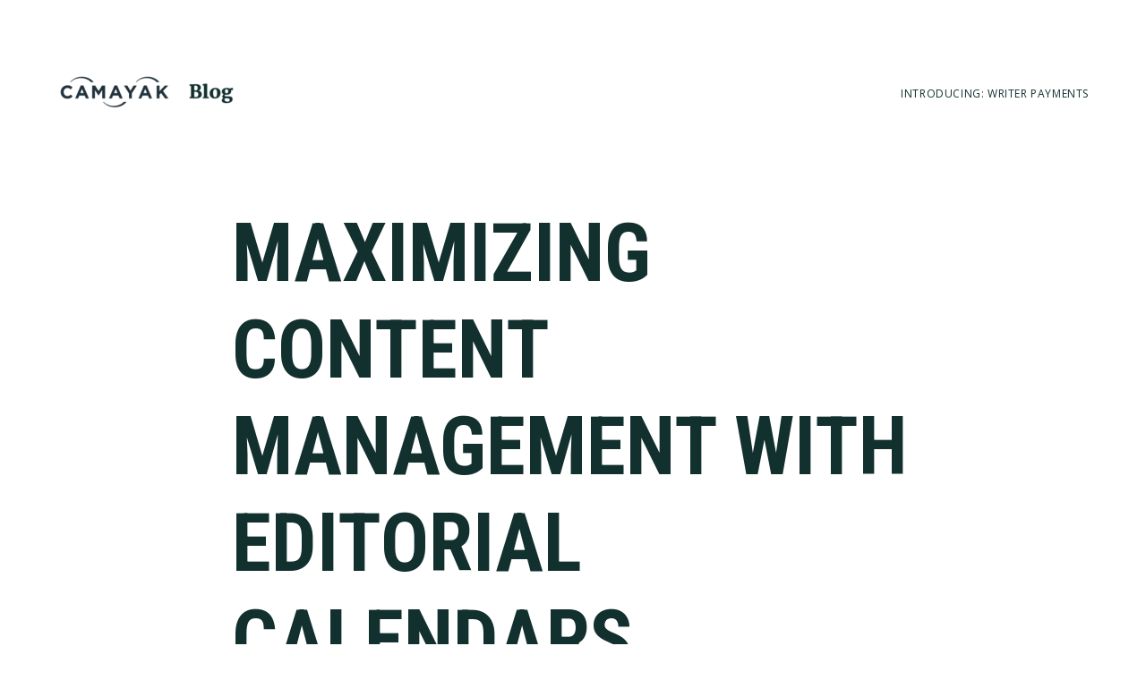

--- FILE ---
content_type: text/html; charset=UTF-8
request_url: https://blog.camayak.com/2024/01/14/maximizing-content-management-with-editorial-calendars/
body_size: 19071
content:
<!DOCTYPE html>
<html lang="en-US">
<head >
<meta charset="UTF-8" />
<meta name="viewport" content="width=device-width, initial-scale=1" />
<meta name='robots' content='index, follow, max-image-preview:large, max-snippet:-1, max-video-preview:-1' />

	<!-- This site is optimized with the Yoast SEO plugin v26.8 - https://yoast.com/product/yoast-seo-wordpress/ -->
	<title>Maximizing Content Management with Editorial Calendars - Camayak Blog</title>
	<meta name="description" content="Maximizing Content Management with Editorial Calendars using Camayak" />
	<link rel="canonical" href="https://blog.camayak.com/2024/01/14/maximizing-content-management-with-editorial-calendars/" />
	<meta property="og:locale" content="en_US" />
	<meta property="og:type" content="article" />
	<meta property="og:title" content="Maximizing Content Management with Editorial Calendars - Camayak Blog" />
	<meta property="og:description" content="Maximizing Content Management with Editorial Calendars using Camayak" />
	<meta property="og:url" content="https://blog.camayak.com/2024/01/14/maximizing-content-management-with-editorial-calendars/" />
	<meta property="og:site_name" content="Camayak Blog" />
	<meta property="article:publisher" content="https://www.facebook.com/camayak" />
	<meta property="article:published_time" content="2024-01-14T01:01:02+00:00" />
	<meta property="article:modified_time" content="2024-02-04T21:46:10+00:00" />
	<meta property="og:image" content="https://blog.camayak.com/wp-content/uploads/2024/01/editorial-calendars-600x343.webp" />
	<meta name="author" content="Edward Smith" />
	<meta name="twitter:card" content="summary_large_image" />
	<meta name="twitter:creator" content="@camayak" />
	<meta name="twitter:site" content="@camayak" />
	<meta name="twitter:label1" content="Written by" />
	<meta name="twitter:data1" content="Edward Smith" />
	<meta name="twitter:label2" content="Est. reading time" />
	<meta name="twitter:data2" content="5 minutes" />
	<script type="application/ld+json" class="yoast-schema-graph">{"@context":"https://schema.org","@graph":[{"@type":"Article","@id":"https://blog.camayak.com/2024/01/14/maximizing-content-management-with-editorial-calendars/#article","isPartOf":{"@id":"https://blog.camayak.com/2024/01/14/maximizing-content-management-with-editorial-calendars/"},"author":{"name":"Edward Smith","@id":"https://blog.camayak.com/#/schema/person/00536daed57259573abb42d29f31cebc"},"headline":"Maximizing Content Management with Editorial Calendars","datePublished":"2024-01-14T01:01:02+00:00","dateModified":"2024-02-04T21:46:10+00:00","mainEntityOfPage":{"@id":"https://blog.camayak.com/2024/01/14/maximizing-content-management-with-editorial-calendars/"},"wordCount":1080,"publisher":{"@id":"https://blog.camayak.com/#organization"},"image":{"@id":"https://blog.camayak.com/2024/01/14/maximizing-content-management-with-editorial-calendars/#primaryimage"},"thumbnailUrl":"https://blog.camayak.com/wp-content/uploads/2024/01/editorial-calendars-600x343.webp","keywords":["editorial calendars"],"articleSection":["Content Workflows","Editorial Management"],"inLanguage":"en-US"},{"@type":"WebPage","@id":"https://blog.camayak.com/2024/01/14/maximizing-content-management-with-editorial-calendars/","url":"https://blog.camayak.com/2024/01/14/maximizing-content-management-with-editorial-calendars/","name":"Maximizing Content Management with Editorial Calendars - Camayak Blog","isPartOf":{"@id":"https://blog.camayak.com/#website"},"primaryImageOfPage":{"@id":"https://blog.camayak.com/2024/01/14/maximizing-content-management-with-editorial-calendars/#primaryimage"},"image":{"@id":"https://blog.camayak.com/2024/01/14/maximizing-content-management-with-editorial-calendars/#primaryimage"},"thumbnailUrl":"https://blog.camayak.com/wp-content/uploads/2024/01/editorial-calendars-600x343.webp","datePublished":"2024-01-14T01:01:02+00:00","dateModified":"2024-02-04T21:46:10+00:00","description":"Maximizing Content Management with Editorial Calendars using Camayak","breadcrumb":{"@id":"https://blog.camayak.com/2024/01/14/maximizing-content-management-with-editorial-calendars/#breadcrumb"},"inLanguage":"en-US","potentialAction":[{"@type":"ReadAction","target":["https://blog.camayak.com/2024/01/14/maximizing-content-management-with-editorial-calendars/"]}]},{"@type":"ImageObject","inLanguage":"en-US","@id":"https://blog.camayak.com/2024/01/14/maximizing-content-management-with-editorial-calendars/#primaryimage","url":"https://blog.camayak.com/wp-content/uploads/2024/01/editorial-calendars.webp","contentUrl":"https://blog.camayak.com/wp-content/uploads/2024/01/editorial-calendars.webp","width":1024,"height":585},{"@type":"BreadcrumbList","@id":"https://blog.camayak.com/2024/01/14/maximizing-content-management-with-editorial-calendars/#breadcrumb","itemListElement":[{"@type":"ListItem","position":1,"name":"Home","item":"https://blog.camayak.com/"},{"@type":"ListItem","position":2,"name":"Maximizing Content Management with Editorial Calendars"}]},{"@type":"WebSite","@id":"https://blog.camayak.com/#website","url":"https://blog.camayak.com/","name":"Camayak","description":"Smarter Workflow for Content Teams","publisher":{"@id":"https://blog.camayak.com/#organization"},"potentialAction":[{"@type":"SearchAction","target":{"@type":"EntryPoint","urlTemplate":"https://blog.camayak.com/?s={search_term_string}"},"query-input":{"@type":"PropertyValueSpecification","valueRequired":true,"valueName":"search_term_string"}}],"inLanguage":"en-US"},{"@type":"Organization","@id":"https://blog.camayak.com/#organization","name":"Camayak, Ltd.","url":"https://blog.camayak.com/","logo":{"@type":"ImageObject","inLanguage":"en-US","@id":"https://blog.camayak.com/#/schema/logo/image/","url":"https://blog.camayak.com/wp-content/uploads/2024/01/White-on-blue-logo-160px.png","contentUrl":"https://blog.camayak.com/wp-content/uploads/2024/01/White-on-blue-logo-160px.png","width":160,"height":50,"caption":"Camayak, Ltd."},"image":{"@id":"https://blog.camayak.com/#/schema/logo/image/"},"sameAs":["https://www.facebook.com/camayak","https://x.com/camayak"]},{"@type":"Person","@id":"https://blog.camayak.com/#/schema/person/00536daed57259573abb42d29f31cebc","name":"Edward Smith","image":{"@type":"ImageObject","inLanguage":"en-US","@id":"https://blog.camayak.com/#/schema/person/image/","url":"https://secure.gravatar.com/avatar/59c798ea4ce0beb2f93a31bafdd1b9982bef5a5b2213ee451c55a27359214ce4?s=96&d=mm&r=g","contentUrl":"https://secure.gravatar.com/avatar/59c798ea4ce0beb2f93a31bafdd1b9982bef5a5b2213ee451c55a27359214ce4?s=96&d=mm&r=g","caption":"Edward Smith"},"description":"Co-founder at Camayak","sameAs":["http://www.camayak.com"],"url":"https://blog.camayak.com/author/ed/"}]}</script>
	<!-- / Yoast SEO plugin. -->


<link rel='dns-prefetch' href='//ajax.googleapis.com' />
<link rel='dns-prefetch' href='//fonts.googleapis.com' />
<link rel='dns-prefetch' href='//code.ionicframework.com' />
<link rel="alternate" type="application/rss+xml" title="Camayak Blog &raquo; Feed" href="https://blog.camayak.com/feed/" />
<link rel="alternate" type="application/rss+xml" title="Camayak Blog &raquo; Comments Feed" href="https://blog.camayak.com/comments/feed/" />
<link rel="alternate" title="oEmbed (JSON)" type="application/json+oembed" href="https://blog.camayak.com/wp-json/oembed/1.0/embed?url=https%3A%2F%2Fblog.camayak.com%2F2024%2F01%2F14%2Fmaximizing-content-management-with-editorial-calendars%2F" />
<link rel="alternate" title="oEmbed (XML)" type="text/xml+oembed" href="https://blog.camayak.com/wp-json/oembed/1.0/embed?url=https%3A%2F%2Fblog.camayak.com%2F2024%2F01%2F14%2Fmaximizing-content-management-with-editorial-calendars%2F&#038;format=xml" />
<style id='wp-img-auto-sizes-contain-inline-css' type='text/css'>
img:is([sizes=auto i],[sizes^="auto," i]){contain-intrinsic-size:3000px 1500px}
/*# sourceURL=wp-img-auto-sizes-contain-inline-css */
</style>
<link rel='stylesheet' id='maker-pro-css' href='https://blog.camayak.com/wp-content/themes/maker-pro/style.css?ver=1.0.1' type='text/css' media='all' />
<style id='maker-pro-inline-css' type='text/css'>

		.button,
		button,
		input[type="button"],
		input[type="reset"],
		input[type="submit"],
		.pagination li a:hover,
		.pagination li.active a {
			background-color: #5ac8ed;
		}

		::-moz-selection {
			background-color: #5ac8ed;
		}

		::selection {
			background-color: #5ac8ed;
		}

		a,
		.icon,
		.button.minimal,
		.button.white,
		.pricing-table .plan h3,
		.button.minimal,
		.button.white,
		.genesis-nav-menu li a:hover,
		.genesis-nav-menu .menu-item a:hover,
		.genesis-nav-menu .current-menu-item > a,
		.genesis-nav-menu .sub-menu .current-menu-item > a:hover,
		.front-page .front-page-6 .widgettitle {
			color: #5ac8ed;
		}

		input:focus,
		textarea:focus {
			border-color: #5ac8ed;
		}

		
/*# sourceURL=maker-pro-inline-css */
</style>
<style id='wp-emoji-styles-inline-css' type='text/css'>

	img.wp-smiley, img.emoji {
		display: inline !important;
		border: none !important;
		box-shadow: none !important;
		height: 1em !important;
		width: 1em !important;
		margin: 0 0.07em !important;
		vertical-align: -0.1em !important;
		background: none !important;
		padding: 0 !important;
	}
/*# sourceURL=wp-emoji-styles-inline-css */
</style>
<style id='wp-block-library-inline-css' type='text/css'>
:root{--wp-block-synced-color:#7a00df;--wp-block-synced-color--rgb:122,0,223;--wp-bound-block-color:var(--wp-block-synced-color);--wp-editor-canvas-background:#ddd;--wp-admin-theme-color:#007cba;--wp-admin-theme-color--rgb:0,124,186;--wp-admin-theme-color-darker-10:#006ba1;--wp-admin-theme-color-darker-10--rgb:0,107,160.5;--wp-admin-theme-color-darker-20:#005a87;--wp-admin-theme-color-darker-20--rgb:0,90,135;--wp-admin-border-width-focus:2px}@media (min-resolution:192dpi){:root{--wp-admin-border-width-focus:1.5px}}.wp-element-button{cursor:pointer}:root .has-very-light-gray-background-color{background-color:#eee}:root .has-very-dark-gray-background-color{background-color:#313131}:root .has-very-light-gray-color{color:#eee}:root .has-very-dark-gray-color{color:#313131}:root .has-vivid-green-cyan-to-vivid-cyan-blue-gradient-background{background:linear-gradient(135deg,#00d084,#0693e3)}:root .has-purple-crush-gradient-background{background:linear-gradient(135deg,#34e2e4,#4721fb 50%,#ab1dfe)}:root .has-hazy-dawn-gradient-background{background:linear-gradient(135deg,#faaca8,#dad0ec)}:root .has-subdued-olive-gradient-background{background:linear-gradient(135deg,#fafae1,#67a671)}:root .has-atomic-cream-gradient-background{background:linear-gradient(135deg,#fdd79a,#004a59)}:root .has-nightshade-gradient-background{background:linear-gradient(135deg,#330968,#31cdcf)}:root .has-midnight-gradient-background{background:linear-gradient(135deg,#020381,#2874fc)}:root{--wp--preset--font-size--normal:16px;--wp--preset--font-size--huge:42px}.has-regular-font-size{font-size:1em}.has-larger-font-size{font-size:2.625em}.has-normal-font-size{font-size:var(--wp--preset--font-size--normal)}.has-huge-font-size{font-size:var(--wp--preset--font-size--huge)}.has-text-align-center{text-align:center}.has-text-align-left{text-align:left}.has-text-align-right{text-align:right}.has-fit-text{white-space:nowrap!important}#end-resizable-editor-section{display:none}.aligncenter{clear:both}.items-justified-left{justify-content:flex-start}.items-justified-center{justify-content:center}.items-justified-right{justify-content:flex-end}.items-justified-space-between{justify-content:space-between}.screen-reader-text{border:0;clip-path:inset(50%);height:1px;margin:-1px;overflow:hidden;padding:0;position:absolute;width:1px;word-wrap:normal!important}.screen-reader-text:focus{background-color:#ddd;clip-path:none;color:#444;display:block;font-size:1em;height:auto;left:5px;line-height:normal;padding:15px 23px 14px;text-decoration:none;top:5px;width:auto;z-index:100000}html :where(.has-border-color){border-style:solid}html :where([style*=border-top-color]){border-top-style:solid}html :where([style*=border-right-color]){border-right-style:solid}html :where([style*=border-bottom-color]){border-bottom-style:solid}html :where([style*=border-left-color]){border-left-style:solid}html :where([style*=border-width]){border-style:solid}html :where([style*=border-top-width]){border-top-style:solid}html :where([style*=border-right-width]){border-right-style:solid}html :where([style*=border-bottom-width]){border-bottom-style:solid}html :where([style*=border-left-width]){border-left-style:solid}html :where(img[class*=wp-image-]){height:auto;max-width:100%}:where(figure){margin:0 0 1em}html :where(.is-position-sticky){--wp-admin--admin-bar--position-offset:var(--wp-admin--admin-bar--height,0px)}@media screen and (max-width:600px){html :where(.is-position-sticky){--wp-admin--admin-bar--position-offset:0px}}

/*# sourceURL=wp-block-library-inline-css */
</style><style id='wp-block-heading-inline-css' type='text/css'>
h1:where(.wp-block-heading).has-background,h2:where(.wp-block-heading).has-background,h3:where(.wp-block-heading).has-background,h4:where(.wp-block-heading).has-background,h5:where(.wp-block-heading).has-background,h6:where(.wp-block-heading).has-background{padding:1.25em 2.375em}h1.has-text-align-left[style*=writing-mode]:where([style*=vertical-lr]),h1.has-text-align-right[style*=writing-mode]:where([style*=vertical-rl]),h2.has-text-align-left[style*=writing-mode]:where([style*=vertical-lr]),h2.has-text-align-right[style*=writing-mode]:where([style*=vertical-rl]),h3.has-text-align-left[style*=writing-mode]:where([style*=vertical-lr]),h3.has-text-align-right[style*=writing-mode]:where([style*=vertical-rl]),h4.has-text-align-left[style*=writing-mode]:where([style*=vertical-lr]),h4.has-text-align-right[style*=writing-mode]:where([style*=vertical-rl]),h5.has-text-align-left[style*=writing-mode]:where([style*=vertical-lr]),h5.has-text-align-right[style*=writing-mode]:where([style*=vertical-rl]),h6.has-text-align-left[style*=writing-mode]:where([style*=vertical-lr]),h6.has-text-align-right[style*=writing-mode]:where([style*=vertical-rl]){rotate:180deg}
/*# sourceURL=https://blog.camayak.com/wp-includes/blocks/heading/style.min.css */
</style>
<style id='wp-block-image-inline-css' type='text/css'>
.wp-block-image>a,.wp-block-image>figure>a{display:inline-block}.wp-block-image img{box-sizing:border-box;height:auto;max-width:100%;vertical-align:bottom}@media not (prefers-reduced-motion){.wp-block-image img.hide{visibility:hidden}.wp-block-image img.show{animation:show-content-image .4s}}.wp-block-image[style*=border-radius] img,.wp-block-image[style*=border-radius]>a{border-radius:inherit}.wp-block-image.has-custom-border img{box-sizing:border-box}.wp-block-image.aligncenter{text-align:center}.wp-block-image.alignfull>a,.wp-block-image.alignwide>a{width:100%}.wp-block-image.alignfull img,.wp-block-image.alignwide img{height:auto;width:100%}.wp-block-image .aligncenter,.wp-block-image .alignleft,.wp-block-image .alignright,.wp-block-image.aligncenter,.wp-block-image.alignleft,.wp-block-image.alignright{display:table}.wp-block-image .aligncenter>figcaption,.wp-block-image .alignleft>figcaption,.wp-block-image .alignright>figcaption,.wp-block-image.aligncenter>figcaption,.wp-block-image.alignleft>figcaption,.wp-block-image.alignright>figcaption{caption-side:bottom;display:table-caption}.wp-block-image .alignleft{float:left;margin:.5em 1em .5em 0}.wp-block-image .alignright{float:right;margin:.5em 0 .5em 1em}.wp-block-image .aligncenter{margin-left:auto;margin-right:auto}.wp-block-image :where(figcaption){margin-bottom:1em;margin-top:.5em}.wp-block-image.is-style-circle-mask img{border-radius:9999px}@supports ((-webkit-mask-image:none) or (mask-image:none)) or (-webkit-mask-image:none){.wp-block-image.is-style-circle-mask img{border-radius:0;-webkit-mask-image:url('data:image/svg+xml;utf8,<svg viewBox="0 0 100 100" xmlns="http://www.w3.org/2000/svg"><circle cx="50" cy="50" r="50"/></svg>');mask-image:url('data:image/svg+xml;utf8,<svg viewBox="0 0 100 100" xmlns="http://www.w3.org/2000/svg"><circle cx="50" cy="50" r="50"/></svg>');mask-mode:alpha;-webkit-mask-position:center;mask-position:center;-webkit-mask-repeat:no-repeat;mask-repeat:no-repeat;-webkit-mask-size:contain;mask-size:contain}}:root :where(.wp-block-image.is-style-rounded img,.wp-block-image .is-style-rounded img){border-radius:9999px}.wp-block-image figure{margin:0}.wp-lightbox-container{display:flex;flex-direction:column;position:relative}.wp-lightbox-container img{cursor:zoom-in}.wp-lightbox-container img:hover+button{opacity:1}.wp-lightbox-container button{align-items:center;backdrop-filter:blur(16px) saturate(180%);background-color:#5a5a5a40;border:none;border-radius:4px;cursor:zoom-in;display:flex;height:20px;justify-content:center;opacity:0;padding:0;position:absolute;right:16px;text-align:center;top:16px;width:20px;z-index:100}@media not (prefers-reduced-motion){.wp-lightbox-container button{transition:opacity .2s ease}}.wp-lightbox-container button:focus-visible{outline:3px auto #5a5a5a40;outline:3px auto -webkit-focus-ring-color;outline-offset:3px}.wp-lightbox-container button:hover{cursor:pointer;opacity:1}.wp-lightbox-container button:focus{opacity:1}.wp-lightbox-container button:focus,.wp-lightbox-container button:hover,.wp-lightbox-container button:not(:hover):not(:active):not(.has-background){background-color:#5a5a5a40;border:none}.wp-lightbox-overlay{box-sizing:border-box;cursor:zoom-out;height:100vh;left:0;overflow:hidden;position:fixed;top:0;visibility:hidden;width:100%;z-index:100000}.wp-lightbox-overlay .close-button{align-items:center;cursor:pointer;display:flex;justify-content:center;min-height:40px;min-width:40px;padding:0;position:absolute;right:calc(env(safe-area-inset-right) + 16px);top:calc(env(safe-area-inset-top) + 16px);z-index:5000000}.wp-lightbox-overlay .close-button:focus,.wp-lightbox-overlay .close-button:hover,.wp-lightbox-overlay .close-button:not(:hover):not(:active):not(.has-background){background:none;border:none}.wp-lightbox-overlay .lightbox-image-container{height:var(--wp--lightbox-container-height);left:50%;overflow:hidden;position:absolute;top:50%;transform:translate(-50%,-50%);transform-origin:top left;width:var(--wp--lightbox-container-width);z-index:9999999999}.wp-lightbox-overlay .wp-block-image{align-items:center;box-sizing:border-box;display:flex;height:100%;justify-content:center;margin:0;position:relative;transform-origin:0 0;width:100%;z-index:3000000}.wp-lightbox-overlay .wp-block-image img{height:var(--wp--lightbox-image-height);min-height:var(--wp--lightbox-image-height);min-width:var(--wp--lightbox-image-width);width:var(--wp--lightbox-image-width)}.wp-lightbox-overlay .wp-block-image figcaption{display:none}.wp-lightbox-overlay button{background:none;border:none}.wp-lightbox-overlay .scrim{background-color:#fff;height:100%;opacity:.9;position:absolute;width:100%;z-index:2000000}.wp-lightbox-overlay.active{visibility:visible}@media not (prefers-reduced-motion){.wp-lightbox-overlay.active{animation:turn-on-visibility .25s both}.wp-lightbox-overlay.active img{animation:turn-on-visibility .35s both}.wp-lightbox-overlay.show-closing-animation:not(.active){animation:turn-off-visibility .35s both}.wp-lightbox-overlay.show-closing-animation:not(.active) img{animation:turn-off-visibility .25s both}.wp-lightbox-overlay.zoom.active{animation:none;opacity:1;visibility:visible}.wp-lightbox-overlay.zoom.active .lightbox-image-container{animation:lightbox-zoom-in .4s}.wp-lightbox-overlay.zoom.active .lightbox-image-container img{animation:none}.wp-lightbox-overlay.zoom.active .scrim{animation:turn-on-visibility .4s forwards}.wp-lightbox-overlay.zoom.show-closing-animation:not(.active){animation:none}.wp-lightbox-overlay.zoom.show-closing-animation:not(.active) .lightbox-image-container{animation:lightbox-zoom-out .4s}.wp-lightbox-overlay.zoom.show-closing-animation:not(.active) .lightbox-image-container img{animation:none}.wp-lightbox-overlay.zoom.show-closing-animation:not(.active) .scrim{animation:turn-off-visibility .4s forwards}}@keyframes show-content-image{0%{visibility:hidden}99%{visibility:hidden}to{visibility:visible}}@keyframes turn-on-visibility{0%{opacity:0}to{opacity:1}}@keyframes turn-off-visibility{0%{opacity:1;visibility:visible}99%{opacity:0;visibility:visible}to{opacity:0;visibility:hidden}}@keyframes lightbox-zoom-in{0%{transform:translate(calc((-100vw + var(--wp--lightbox-scrollbar-width))/2 + var(--wp--lightbox-initial-left-position)),calc(-50vh + var(--wp--lightbox-initial-top-position))) scale(var(--wp--lightbox-scale))}to{transform:translate(-50%,-50%) scale(1)}}@keyframes lightbox-zoom-out{0%{transform:translate(-50%,-50%) scale(1);visibility:visible}99%{visibility:visible}to{transform:translate(calc((-100vw + var(--wp--lightbox-scrollbar-width))/2 + var(--wp--lightbox-initial-left-position)),calc(-50vh + var(--wp--lightbox-initial-top-position))) scale(var(--wp--lightbox-scale));visibility:hidden}}
/*# sourceURL=https://blog.camayak.com/wp-includes/blocks/image/style.min.css */
</style>
<style id='wp-block-list-inline-css' type='text/css'>
ol,ul{box-sizing:border-box}:root :where(.wp-block-list.has-background){padding:1.25em 2.375em}
/*# sourceURL=https://blog.camayak.com/wp-includes/blocks/list/style.min.css */
</style>
<style id='wp-block-paragraph-inline-css' type='text/css'>
.is-small-text{font-size:.875em}.is-regular-text{font-size:1em}.is-large-text{font-size:2.25em}.is-larger-text{font-size:3em}.has-drop-cap:not(:focus):first-letter{float:left;font-size:8.4em;font-style:normal;font-weight:100;line-height:.68;margin:.05em .1em 0 0;text-transform:uppercase}body.rtl .has-drop-cap:not(:focus):first-letter{float:none;margin-left:.1em}p.has-drop-cap.has-background{overflow:hidden}:root :where(p.has-background){padding:1.25em 2.375em}:where(p.has-text-color:not(.has-link-color)) a{color:inherit}p.has-text-align-left[style*="writing-mode:vertical-lr"],p.has-text-align-right[style*="writing-mode:vertical-rl"]{rotate:180deg}
/*# sourceURL=https://blog.camayak.com/wp-includes/blocks/paragraph/style.min.css */
</style>
<style id='global-styles-inline-css' type='text/css'>
:root{--wp--preset--aspect-ratio--square: 1;--wp--preset--aspect-ratio--4-3: 4/3;--wp--preset--aspect-ratio--3-4: 3/4;--wp--preset--aspect-ratio--3-2: 3/2;--wp--preset--aspect-ratio--2-3: 2/3;--wp--preset--aspect-ratio--16-9: 16/9;--wp--preset--aspect-ratio--9-16: 9/16;--wp--preset--color--black: #000000;--wp--preset--color--cyan-bluish-gray: #abb8c3;--wp--preset--color--white: #ffffff;--wp--preset--color--pale-pink: #f78da7;--wp--preset--color--vivid-red: #cf2e2e;--wp--preset--color--luminous-vivid-orange: #ff6900;--wp--preset--color--luminous-vivid-amber: #fcb900;--wp--preset--color--light-green-cyan: #7bdcb5;--wp--preset--color--vivid-green-cyan: #00d084;--wp--preset--color--pale-cyan-blue: #8ed1fc;--wp--preset--color--vivid-cyan-blue: #0693e3;--wp--preset--color--vivid-purple: #9b51e0;--wp--preset--gradient--vivid-cyan-blue-to-vivid-purple: linear-gradient(135deg,rgb(6,147,227) 0%,rgb(155,81,224) 100%);--wp--preset--gradient--light-green-cyan-to-vivid-green-cyan: linear-gradient(135deg,rgb(122,220,180) 0%,rgb(0,208,130) 100%);--wp--preset--gradient--luminous-vivid-amber-to-luminous-vivid-orange: linear-gradient(135deg,rgb(252,185,0) 0%,rgb(255,105,0) 100%);--wp--preset--gradient--luminous-vivid-orange-to-vivid-red: linear-gradient(135deg,rgb(255,105,0) 0%,rgb(207,46,46) 100%);--wp--preset--gradient--very-light-gray-to-cyan-bluish-gray: linear-gradient(135deg,rgb(238,238,238) 0%,rgb(169,184,195) 100%);--wp--preset--gradient--cool-to-warm-spectrum: linear-gradient(135deg,rgb(74,234,220) 0%,rgb(151,120,209) 20%,rgb(207,42,186) 40%,rgb(238,44,130) 60%,rgb(251,105,98) 80%,rgb(254,248,76) 100%);--wp--preset--gradient--blush-light-purple: linear-gradient(135deg,rgb(255,206,236) 0%,rgb(152,150,240) 100%);--wp--preset--gradient--blush-bordeaux: linear-gradient(135deg,rgb(254,205,165) 0%,rgb(254,45,45) 50%,rgb(107,0,62) 100%);--wp--preset--gradient--luminous-dusk: linear-gradient(135deg,rgb(255,203,112) 0%,rgb(199,81,192) 50%,rgb(65,88,208) 100%);--wp--preset--gradient--pale-ocean: linear-gradient(135deg,rgb(255,245,203) 0%,rgb(182,227,212) 50%,rgb(51,167,181) 100%);--wp--preset--gradient--electric-grass: linear-gradient(135deg,rgb(202,248,128) 0%,rgb(113,206,126) 100%);--wp--preset--gradient--midnight: linear-gradient(135deg,rgb(2,3,129) 0%,rgb(40,116,252) 100%);--wp--preset--font-size--small: 13px;--wp--preset--font-size--medium: 20px;--wp--preset--font-size--large: 36px;--wp--preset--font-size--x-large: 42px;--wp--preset--spacing--20: 0.44rem;--wp--preset--spacing--30: 0.67rem;--wp--preset--spacing--40: 1rem;--wp--preset--spacing--50: 1.5rem;--wp--preset--spacing--60: 2.25rem;--wp--preset--spacing--70: 3.38rem;--wp--preset--spacing--80: 5.06rem;--wp--preset--shadow--natural: 6px 6px 9px rgba(0, 0, 0, 0.2);--wp--preset--shadow--deep: 12px 12px 50px rgba(0, 0, 0, 0.4);--wp--preset--shadow--sharp: 6px 6px 0px rgba(0, 0, 0, 0.2);--wp--preset--shadow--outlined: 6px 6px 0px -3px rgb(255, 255, 255), 6px 6px rgb(0, 0, 0);--wp--preset--shadow--crisp: 6px 6px 0px rgb(0, 0, 0);}:where(.is-layout-flex){gap: 0.5em;}:where(.is-layout-grid){gap: 0.5em;}body .is-layout-flex{display: flex;}.is-layout-flex{flex-wrap: wrap;align-items: center;}.is-layout-flex > :is(*, div){margin: 0;}body .is-layout-grid{display: grid;}.is-layout-grid > :is(*, div){margin: 0;}:where(.wp-block-columns.is-layout-flex){gap: 2em;}:where(.wp-block-columns.is-layout-grid){gap: 2em;}:where(.wp-block-post-template.is-layout-flex){gap: 1.25em;}:where(.wp-block-post-template.is-layout-grid){gap: 1.25em;}.has-black-color{color: var(--wp--preset--color--black) !important;}.has-cyan-bluish-gray-color{color: var(--wp--preset--color--cyan-bluish-gray) !important;}.has-white-color{color: var(--wp--preset--color--white) !important;}.has-pale-pink-color{color: var(--wp--preset--color--pale-pink) !important;}.has-vivid-red-color{color: var(--wp--preset--color--vivid-red) !important;}.has-luminous-vivid-orange-color{color: var(--wp--preset--color--luminous-vivid-orange) !important;}.has-luminous-vivid-amber-color{color: var(--wp--preset--color--luminous-vivid-amber) !important;}.has-light-green-cyan-color{color: var(--wp--preset--color--light-green-cyan) !important;}.has-vivid-green-cyan-color{color: var(--wp--preset--color--vivid-green-cyan) !important;}.has-pale-cyan-blue-color{color: var(--wp--preset--color--pale-cyan-blue) !important;}.has-vivid-cyan-blue-color{color: var(--wp--preset--color--vivid-cyan-blue) !important;}.has-vivid-purple-color{color: var(--wp--preset--color--vivid-purple) !important;}.has-black-background-color{background-color: var(--wp--preset--color--black) !important;}.has-cyan-bluish-gray-background-color{background-color: var(--wp--preset--color--cyan-bluish-gray) !important;}.has-white-background-color{background-color: var(--wp--preset--color--white) !important;}.has-pale-pink-background-color{background-color: var(--wp--preset--color--pale-pink) !important;}.has-vivid-red-background-color{background-color: var(--wp--preset--color--vivid-red) !important;}.has-luminous-vivid-orange-background-color{background-color: var(--wp--preset--color--luminous-vivid-orange) !important;}.has-luminous-vivid-amber-background-color{background-color: var(--wp--preset--color--luminous-vivid-amber) !important;}.has-light-green-cyan-background-color{background-color: var(--wp--preset--color--light-green-cyan) !important;}.has-vivid-green-cyan-background-color{background-color: var(--wp--preset--color--vivid-green-cyan) !important;}.has-pale-cyan-blue-background-color{background-color: var(--wp--preset--color--pale-cyan-blue) !important;}.has-vivid-cyan-blue-background-color{background-color: var(--wp--preset--color--vivid-cyan-blue) !important;}.has-vivid-purple-background-color{background-color: var(--wp--preset--color--vivid-purple) !important;}.has-black-border-color{border-color: var(--wp--preset--color--black) !important;}.has-cyan-bluish-gray-border-color{border-color: var(--wp--preset--color--cyan-bluish-gray) !important;}.has-white-border-color{border-color: var(--wp--preset--color--white) !important;}.has-pale-pink-border-color{border-color: var(--wp--preset--color--pale-pink) !important;}.has-vivid-red-border-color{border-color: var(--wp--preset--color--vivid-red) !important;}.has-luminous-vivid-orange-border-color{border-color: var(--wp--preset--color--luminous-vivid-orange) !important;}.has-luminous-vivid-amber-border-color{border-color: var(--wp--preset--color--luminous-vivid-amber) !important;}.has-light-green-cyan-border-color{border-color: var(--wp--preset--color--light-green-cyan) !important;}.has-vivid-green-cyan-border-color{border-color: var(--wp--preset--color--vivid-green-cyan) !important;}.has-pale-cyan-blue-border-color{border-color: var(--wp--preset--color--pale-cyan-blue) !important;}.has-vivid-cyan-blue-border-color{border-color: var(--wp--preset--color--vivid-cyan-blue) !important;}.has-vivid-purple-border-color{border-color: var(--wp--preset--color--vivid-purple) !important;}.has-vivid-cyan-blue-to-vivid-purple-gradient-background{background: var(--wp--preset--gradient--vivid-cyan-blue-to-vivid-purple) !important;}.has-light-green-cyan-to-vivid-green-cyan-gradient-background{background: var(--wp--preset--gradient--light-green-cyan-to-vivid-green-cyan) !important;}.has-luminous-vivid-amber-to-luminous-vivid-orange-gradient-background{background: var(--wp--preset--gradient--luminous-vivid-amber-to-luminous-vivid-orange) !important;}.has-luminous-vivid-orange-to-vivid-red-gradient-background{background: var(--wp--preset--gradient--luminous-vivid-orange-to-vivid-red) !important;}.has-very-light-gray-to-cyan-bluish-gray-gradient-background{background: var(--wp--preset--gradient--very-light-gray-to-cyan-bluish-gray) !important;}.has-cool-to-warm-spectrum-gradient-background{background: var(--wp--preset--gradient--cool-to-warm-spectrum) !important;}.has-blush-light-purple-gradient-background{background: var(--wp--preset--gradient--blush-light-purple) !important;}.has-blush-bordeaux-gradient-background{background: var(--wp--preset--gradient--blush-bordeaux) !important;}.has-luminous-dusk-gradient-background{background: var(--wp--preset--gradient--luminous-dusk) !important;}.has-pale-ocean-gradient-background{background: var(--wp--preset--gradient--pale-ocean) !important;}.has-electric-grass-gradient-background{background: var(--wp--preset--gradient--electric-grass) !important;}.has-midnight-gradient-background{background: var(--wp--preset--gradient--midnight) !important;}.has-small-font-size{font-size: var(--wp--preset--font-size--small) !important;}.has-medium-font-size{font-size: var(--wp--preset--font-size--medium) !important;}.has-large-font-size{font-size: var(--wp--preset--font-size--large) !important;}.has-x-large-font-size{font-size: var(--wp--preset--font-size--x-large) !important;}
/*# sourceURL=global-styles-inline-css */
</style>

<style id='classic-theme-styles-inline-css' type='text/css'>
/*! This file is auto-generated */
.wp-block-button__link{color:#fff;background-color:#32373c;border-radius:9999px;box-shadow:none;text-decoration:none;padding:calc(.667em + 2px) calc(1.333em + 2px);font-size:1.125em}.wp-block-file__button{background:#32373c;color:#fff;text-decoration:none}
/*# sourceURL=/wp-includes/css/classic-themes.min.css */
</style>
<link rel='stylesheet' id='google-fonts-css' href='//fonts.googleapis.com/css?family=Open+Sans%3A300%2C400%2C600%2C700%7CMartel%3A200%2C700%2C900%7CRoboto+Condensed%3A700&#038;ver=1.0.1' type='text/css' media='all' />
<link rel='stylesheet' id='ionicons-css' href='//code.ionicframework.com/ionicons/2.0.1/css/ionicons.min.css?ver=1.0.1' type='text/css' media='all' />
<link rel='stylesheet' id='simple-social-icons-font-css' href='https://blog.camayak.com/wp-content/plugins/simple-social-icons/css/style.css?ver=4.0.0' type='text/css' media='all' />
<script type="text/javascript" src="https://blog.camayak.com/wp-includes/js/jquery/jquery.min.js?ver=3.7.1" id="jquery-core-js"></script>
<script type="text/javascript" src="https://blog.camayak.com/wp-includes/js/jquery/jquery-migrate.min.js?ver=3.4.1" id="jquery-migrate-js"></script>
<script type="text/javascript" src="https://blog.camayak.com/wp-content/themes/maker-pro/js/jquery.fitvids.js?ver=1.0.1" id="maker-fitvids-js"></script>
<script type="text/javascript" src="https://blog.camayak.com/wp-content/themes/maker-pro/js/global.js?ver=1.0.1" id="maker-global-js"></script>
<script type="text/javascript" src="https://blog.camayak.com/wp-content/themes/maker-pro/js/responsive-menu.js?ver=1.0.1" id="maker-responsive-menu-js"></script>
<link rel="https://api.w.org/" href="https://blog.camayak.com/wp-json/" /><link rel="alternate" title="JSON" type="application/json" href="https://blog.camayak.com/wp-json/wp/v2/posts/1748" /><link rel="EditURI" type="application/rsd+xml" title="RSD" href="https://blog.camayak.com/xmlrpc.php?rsd" />
<meta name="generator" content="WordPress 6.9" />
<link rel='shortlink' href='https://blog.camayak.com/?p=1748' />
<!-- CANDDi https://www.canddi.com/privacy -->
            <script async type='text/javascript' src='//cdns.canddi.com/p/c3feb28eaaddf41fc42e22f16e1ce23a.js'></script>
            <noscript style='position: absolute; left: -10px;'><img src='https://i.canddi.com/i.gif?A=c3feb28eaaddf41fc42e22f16e1ce23a'/></noscript>
            <!-- /END CANDDi -->
		<!-- GA Google Analytics @ https://m0n.co/ga -->
		<script async src="https://www.googletagmanager.com/gtag/js?id=G-27MVEN3BXZ"></script>
		<script>
			window.dataLayer = window.dataLayer || [];
			function gtag(){dataLayer.push(arguments);}
			gtag('js', new Date());
			gtag('config', 'G-27MVEN3BXZ');
		</script>

	<script>
    !function(t,e){var o,n,p,r;e.__SV||(window.posthog=e,e._i=[],e.init=function(i,s,a){function g(t,e){var o=e.split(".");2==o.length&&(t=t[o[0]],e=o[1]),t[e]=function(){t.push([e].concat(Array.prototype.slice.call(arguments,0)))}}(p=t.createElement("script")).type="text/javascript",p.async=!0,p.src=s.api_host.replace(".i.posthog.com","-assets.i.posthog.com")+"/static/array.js",(r=t.getElementsByTagName("script")[0]).parentNode.insertBefore(p,r);var u=e;for(void 0!==a?u=e[a]=[]:a="posthog",u.people=u.people||[],u.toString=function(t){var e="posthog";return"posthog"!==a&&(e+="."+a),t||(e+=" (stub)"),e},u.people.toString=function(){return u.toString(1)+".people (stub)"},o="init capture register register_once register_for_session unregister unregister_for_session getFeatureFlag getFeatureFlagPayload isFeatureEnabled reloadFeatureFlags updateEarlyAccessFeatureEnrollment getEarlyAccessFeatures on onFeatureFlags onSessionId getSurveys getActiveMatchingSurveys renderSurvey canRenderSurvey getNextSurveyStep identify setPersonProperties group resetGroups setPersonPropertiesForFlags resetPersonPropertiesForFlags setGroupPropertiesForFlags resetGroupPropertiesForFlags reset get_distinct_id getGroups get_session_id get_session_replay_url alias set_config startSessionRecording stopSessionRecording sessionRecordingStarted captureException loadToolbar get_property getSessionProperty createPersonProfile opt_in_capturing opt_out_capturing has_opted_in_capturing has_opted_out_capturing clear_opt_in_out_capturing debug".split(" "),n=0;n<o.length;n++)g(u,o[n]);e._i.push([i,s,a])},e.__SV=1)}(document,window.posthog||[]);
    posthog.init('phc_aDwnqKBzz8X1i3J3ECuxKQwA4VkcY8DNFgSixiOUdJ9',{api_host:'https://us.i.posthog.com', person_profiles: 'identified_only' // or 'always' to create profiles for anonymous users as well
        })
</script><style type="text/css">.site-title a { background: url(https://blog.camayak.com/wp-content/uploads/2020/10/cropped-Camayak-blog-logo-1.png) no-repeat !important; }</style>
<link rel="icon" href="https://blog.camayak.com/wp-content/uploads/2020/09/camayak_favicon-150x150.png" sizes="32x32" />
<link rel="icon" href="https://blog.camayak.com/wp-content/uploads/2020/09/camayak_favicon.png" sizes="192x192" />
<link rel="apple-touch-icon" href="https://blog.camayak.com/wp-content/uploads/2020/09/camayak_favicon.png" />
<meta name="msapplication-TileImage" content="https://blog.camayak.com/wp-content/uploads/2020/09/camayak_favicon.png" />
<link rel='stylesheet' id='mediaelement-css' href='https://blog.camayak.com/wp-includes/js/mediaelement/mediaelementplayer-legacy.min.css?ver=4.2.17' type='text/css' media='all' />
<link rel='stylesheet' id='wp-mediaelement-css' href='https://blog.camayak.com/wp-includes/js/mediaelement/wp-mediaelement.min.css?ver=6.9' type='text/css' media='all' />
</head>
<body class="wp-singular post-template-default single single-post postid-1748 single-format-standard wp-theme-genesis wp-child-theme-maker-pro custom-header header-image header-full-width full-width-content genesis-breadcrumbs-hidden genesis-footer-widgets-hidden"><div class="site-container"><ul class="genesis-skip-link"><li><a href="#genesis-nav-primary" class="screen-reader-shortcut"> Skip to primary navigation</a></li><li><a href="#genesis-content" class="screen-reader-shortcut"> Skip to main content</a></li></ul><header class="site-header"><div class="wrap"><div class="title-area"><p class="site-title"><a href="https://blog.camayak.com/">Camayak Blog</a></p><p class="site-description">Smarter Workflow for Content Teams</p></div><nav class="nav-primary" aria-label="Main" id="genesis-nav-primary"><ul id="menu-navigation" class="menu genesis-nav-menu menu-primary js-superfish"><li id="menu-item-1245" class="menu-item menu-item-type-post_type menu-item-object-post menu-item-1245"><a href="https://blog.camayak.com/2020/07/22/introducing-writer-payments/"><span >Introducing: Writer Payments</span></a></li>
</ul></nav></div></header><div class="site-inner"><div class="wrap"><div class="content-sidebar-wrap"><main class="content" id="genesis-content"><article class="post-1748 post type-post status-publish format-standard category-content-workflows category-editorial-management tag-editorial-calendars entry" aria-label="Maximizing Content Management with Editorial Calendars"><header class="entry-header"><h1 class="entry-title">Maximizing Content Management with Editorial Calendars</h1>
<p class="entry-meta"><span class="entry-categories"><a href="https://blog.camayak.com/category/content-workflows/" rel="category tag">Content Workflows</a>, <a href="https://blog.camayak.com/category/editorial-management/" rel="category tag">Editorial Management</a> &middot;</span> <time class="entry-time">1:01 am</time> </p></header><div class="entry-content">
<h2 class="wp-block-heading">A Guide for Modern Publishers</h2>



<h3 class="wp-block-heading">What is an Editorial Calendar?</h3>



<p>In today&#8217;s fast-paced digital publishing environment, the use of editorial calendars is pivotal for efficient content management. These calendars not only provide a structured framework for organizing content publication schedules but also ensure a consistent and timely flow of content to audiences. Camayak stands out in this realm, offering enhanced functionalities that transform traditional editorial calendars into dynamic tools for modern publishers.</p>



<figure class="wp-block-image size-large is-resized"><img decoding="async" width="600" height="343" src="https://blog.camayak.com/wp-content/uploads/2024/01/editorial-calendars-600x343.webp" alt="" class="wp-image-1750" style="width:838px;height:auto" srcset="https://blog.camayak.com/wp-content/uploads/2024/01/editorial-calendars-600x343.webp 600w, https://blog.camayak.com/wp-content/uploads/2024/01/editorial-calendars-768x439.webp 768w, https://blog.camayak.com/wp-content/uploads/2024/01/editorial-calendars.webp 1024w" sizes="(max-width: 600px) 100vw, 600px" /></figure>



<h3 class="wp-block-heading">The Evolution of Editorial Management with Camayak</h3>



<p>Since its <a href="https://camayak.com/about">inception in 2010</a>, Camayak has redefined editorial management by moving away from conventional spreadsheet-based systems. The platform provides an intuitive and collaborative environment that seamlessly integrates various aspects of content production and management, marking a significant shift in how editorial teams operate​​.</p>



<h4 class="wp-block-heading">Key Features of Camayak&#8217;s Editorial Calendar</h4>



<p>Camayak&#8217;s editorial calendar is not just a scheduling tool; it&#8217;s a comprehensive system designed to streamline the entire publishing process. Key features include:</p>



<ul class="wp-block-list">
<li><strong>Visualizing Deadlines and Content Flow</strong>: The calendar provides a clear view of upcoming deadlines and content distribution, ensuring that all team members are aware of their responsibilities and timelines​​​​.</li>



<li><strong>Integration with Multiple CMS Platforms</strong>: Camayak offers seamless integration with popular CMS platforms like WordPress, Drupal, and Shopify, as well as custom CMS integrations through its API, facilitating a smooth transition from planning to publication​​.</li>
</ul>



<h3 class="wp-block-heading">Streamlined Workflows and Contributor Management</h3>



<p>Camayak excels in organizing and managing workflows and contributors, offering a more efficient solution compared to tools like PublishPress. Its capabilities ensure smooth coordination among team members, from writers to editors, streamlining the editorial process from start to finish​​.</p>



<h3 class="wp-block-heading">Benefits of Using Camayak for Editorial Calendars</h3>



<p>Camayak&#8217;s implementation of editorial calendars brings a host of benefits to content teams:</p>



<ul class="wp-block-list">
<li><strong>Increased Efficiency</strong>: By centralizing the planning, tracking, and management of content, Camayak significantly reduces the time spent on administrative tasks, enabling teams to focus more on content creation and strategy.</li>



<li><strong>Enhanced Team Collaboration</strong>: With its transparent and intuitive interface, Camayak fosters better communication and collaboration among team members, ensuring everyone is aligned with the publication&#8217;s goals and schedules​.</li>
</ul>



<h3 class="wp-block-heading">Simplifying the Pitch-to-Publication Process</h3>



<p>Camayak streamlines the entire process from receiving pitches to publishing content:</p>



<ul class="wp-block-list">
<li><strong>Efficient Management of Pitches</strong>: Editors can easily review, accept, or reject pitches within the platform, ensuring a seamless flow of content ideas into the publication pipeline.</li>



<li><strong>Direct Assignment to Writers</strong>: Once a pitch is accepted, it can be directly assigned to writers, eliminating any need for transferring information between different systems or platforms​​.</li>
</ul>



<h3 class="wp-block-heading">Automating Writer Payments and Assignment Tracking</h3>



<p>One of the standout features of Camayak is its ability to <a href="https://blog.camayak.com/2020/07/22/introducing-writer-payments/">automate writer payments</a>:</p>



<ul class="wp-block-list">
<li><strong>Prompt and Accurate Payments</strong>: As soon as a piece is approved, the system automatically schedules payments to writers, ensuring they are compensated promptly and accurately for their work.</li>



<li><strong>Efficient Assignment Tracking</strong>: Camayak provides a centralized platform for tracking the progress of assignments from pitch to publication, significantly reducing the time and effort involved in managing multiple contributor.</li>
</ul>



<h3 class="wp-block-heading">Editorial Calendar Case Studies and Success Stories</h3>



<p>Camayak has a proven track record of transforming the editorial processes of various organizations. Here are some success stories and case studies that highlight its impact:</p>



<ul class="wp-block-list">
<li><strong>Streamlined Operations</strong>: Numerous publications have <a href="https://camayak.com/cases/nda-newsroom">reported significant improvements</a> in their workflow efficiency and content quality since implementing Camayak.</li>



<li><strong>Enhanced Collaboration</strong>: Editors and contributors alike have praised Camayak for its role in fostering a more collaborative and transparent work environment.</li>
</ul>



<h4 class="wp-block-heading">Camayak’s Impact on Different Organizations</h4>



<p>The versatility of Camayak has enabled it to cater to a wide range of organizations, each benefiting from its unique features:</p>



<ul class="wp-block-list">
<li><strong><a href="https://camayak.com/cases/associations">Associations</a> and <a href="https://camayak.com/cases/b2b-publishers">B2B Publishers</a></strong>: These groups have utilized Camayak to manage complex editorial calendars and large volumes of content, ensuring timely and effective communication with their audiences.</li>



<li><strong><a href="https://camayak.com/cases/newsrooms">Newsrooms</a> and <a href="https://camayak.com/cases/content-marketers">Content Marketers</a></strong>: For these fast-paced environments, Camayak has been instrumental in managing deadlines and streamlining the editorial process, allowing for more focus on content quality and audience engagement.</li>



<li><strong><a href="https://camayak.com/cases/agencies">Agencies</a> and <a href="https://camayak.com/cases/startups">Startups</a></strong>: These organizations have found Camayak to be a valuable tool for maintaining a consistent content strategy and managing a diverse team of contributors efficiently​​.</li>
</ul>



<h3 class="wp-block-heading">Choosing the Right Camayak Plan for Your Needs</h3>



<p>Camayak offers various subscription plans to suit different organizational needs. Understanding these options will help you select the most appropriate plan for your team:</p>



<ul class="wp-block-list">
<li><strong>Camayak Free</strong>: Ideal for small teams or solo editors, this plan offers unlimited writers, simple workflows, and basic automation. It&#8217;s perfect for organizations starting with content management and looking for an efficient, cost-effective solution.</li>



<li><strong>Camayak Basic ($20/month)</strong>: This plan is a step up for teams needing more features, such as pitch and assignment templates, branded accounts, and increased media file storage. It&#8217;s suitable for growing teams that require more customization and control over their editorial processes.</li>



<li><strong>Camayak Full</strong>: For large organizations or those seeking to supercharge their editorial experience, Camayak Full provides priority support, full API access, complex workflows, and the ability to configure multiple desks. This plan is ideal for high-volume, fast-paced publishing environments where advanced features and customization are necessary​​.</li>
</ul>



<h3 class="wp-block-heading">Conclusion</h3>



<p>The right editorial calendar tool can revolutionize how content is managed, produced, and published. Camayak, with its comprehensive features and flexible plans, stands out as a premier solution for modern publishers. Its ability to streamline workflows, enhance collaboration, and automate critical processes makes it an invaluable asset for any content-driven organization.</p>



<h4 class="wp-block-heading">Contact and Additional Information</h4>



<p>If you&#8217;re interested in exploring how Camayak can transform your editorial process, here&#8217;s how you can get more information:</p>



<ul class="wp-block-list">
<li><strong><a href="https://camayak.com/demo">Schedule a Demo</a></strong>: Experience first-hand how Camayak can streamline your content management. A personalized demonstration will provide insight into how the platform can be tailored to your specific needs.</li>



<li><strong>Explore Features Through a Trial</strong>: Camayak offers the option to try out its features through a trial period. This hands-on experience is invaluable for understanding how the tool fits into your existing workflow and enhances your content management capabilities.</li>



<li><strong>Consultation for Custom Solutions</strong>: For organizations with unique requirements, Camayak offers consultation services to discuss and develop custom solutions that align perfectly with your editorial goals and challenges.</li>
</ul>



<p>Camayak has established itself as a leader in content management and editorial calendar solutions. By offering a range of plans and features, it caters to the diverse needs of modern publishers, from small blogs to large newsrooms. Whether you are looking to improve efficiency, enhance collaboration, or streamline your entire editorial process, Camayak is equipped to meet and exceed your expectations.</p>



<p>For more information or to get started with Camayak, visit their website at <a href="https://camayak.com/">Camayak</a> or <a href="mailto: support@camayak.com">contact their support team</a> for personalized assistance.</p>
</div><footer class="entry-footer"></footer></article><section class="author-box"><img alt='' src='https://secure.gravatar.com/avatar/59c798ea4ce0beb2f93a31bafdd1b9982bef5a5b2213ee451c55a27359214ce4?s=160&#038;d=mm&#038;r=g' srcset='https://secure.gravatar.com/avatar/59c798ea4ce0beb2f93a31bafdd1b9982bef5a5b2213ee451c55a27359214ce4?s=320&#038;d=mm&#038;r=g 2x' class='avatar avatar-160 photo' height='160' width='160' decoding='async'/><h4 class="author-box-title"><span itemprop="name">Edward Smith</span></h4><div class="author-box-content" itemprop="description"><p>Co-founder at Camayak</p>
</div></section><div class="after-entry widget-area"><section id="featured-post-11" class="widget featured-content featuredpost"><div class="widget-wrap"><article class="post-1279 post type-post status-publish format-standard has-post-thumbnail category-content-marketing tag-agent-content-marketing tag-insurance-content entry" aria-label="Insurance Companies: Here&#8217;s How HQ Marketing Can Distribute Its Content to Independent Agents"><header class="entry-header"><h4 class="entry-title"><a href="https://blog.camayak.com/2021/09/09/insurance-companies-heres-how-hq-marketing-can-distribute-its-content-to-independent-agents/">Insurance Companies: Here&#8217;s How HQ Marketing Can Distribute Its Content to Independent Agents</a></h4></header></article><article class="post-1276 post type-post status-publish format-standard has-post-thumbnail category-content-marketing tag-hubspot-writers tag-manage-blogs entry" aria-label="The Best Hubspot Apps for Blogging"><header class="entry-header"><h4 class="entry-title"><a href="https://blog.camayak.com/2021/09/09/the-best-hubspot-apps-for-blogging/">The Best Hubspot Apps for Blogging</a></h4></header></article><article class="post-1269 post type-post status-publish format-standard has-post-thumbnail category-content-workflows category-editorial-management tag-content-management tag-technology entry" aria-label="Camayak Integrates With Any CMS, No Migration Required"><header class="entry-header"><h4 class="entry-title"><a href="https://blog.camayak.com/2021/05/13/camayak-integrates-with-any-cms-no-migration-required/">Camayak Integrates With Any CMS, No Migration Required</a></h4></header></article><article class="post-1266 post type-post status-publish format-standard has-post-thumbnail category-college-newsrooms category-content-workflows category-editorial-management tag-copyscape tag-plagiarism-scan entry" aria-label="Camayak + Turnitin: Help for University PR Departments"><header class="entry-header"><h4 class="entry-title"><a href="https://blog.camayak.com/2021/03/11/camayak-turnitin-help-for-university-pr-departments/">Camayak + Turnitin: Help for University PR Departments</a></h4></header></article><article class="post-1257 post type-post status-publish format-standard has-post-thumbnail category-content-marketing category-content-workflows category-editorial-management tag-manage-blogs tag-manage-multiple-blogs entry" aria-label="Managing Multiple Blogs with Camayak"><header class="entry-header"><h4 class="entry-title"><a href="https://blog.camayak.com/2021/03/01/managing-multiple-blogs-with-camayak/">Managing Multiple Blogs with Camayak</a></h4></header></article></div></section>
<section id="text-13" class="widget widget_text"><div class="widget-wrap">			<div class="textwidget"><p>&nbsp;</p>
</div>
		</div></section>
<section id="text-9" class="widget widget_text"><div class="widget-wrap"><h3 class="widgettitle widget-title">Manage writers?</h3>
			<div class="textwidget"><p>We built Camayak to organize chaos from Slack channels into structured workflows.</p>
<p>Blog managers and COOs use Camayak to assign, edit and publish their writers from one place.</p>
<p>Get started with <a href="https://camayak.com">unlimited contributors</a> for just $60/month.</p>
<p>&nbsp;</p>
<div style="width: 600px;" class="wp-video"><video class="wp-video-shortcode" id="video-1748-1" loop autoplay muted preload="auto" controls="controls"><source type="video/mp4" src="https://blog.camayak.com/wp-content/uploads/2024/01/spreadsheets.mp4?_=1" /><source type="video/webm" src="https://blog.camayak.com/wp-content/uploads/2024/01/spreadsheets.webm?_=1" /><a href="https://blog.camayak.com/wp-content/uploads/2024/01/spreadsheets.mp4">https://blog.camayak.com/wp-content/uploads/2024/01/spreadsheets.mp4</a></video></div>
</div>
		</div></section>
</div></main></div></div></div><footer class="site-footer"><div class="wrap"><p>Camayak Ltd &#xA9;&nbsp;2026 · Made in USA, UK &amp; Germany</p></div></footer></div><script type="speculationrules">
{"prefetch":[{"source":"document","where":{"and":[{"href_matches":"/*"},{"not":{"href_matches":["/wp-*.php","/wp-admin/*","/wp-content/uploads/*","/wp-content/*","/wp-content/plugins/*","/wp-content/themes/maker-pro/*","/wp-content/themes/genesis/*","/*\\?(.+)"]}},{"not":{"selector_matches":"a[rel~=\"nofollow\"]"}},{"not":{"selector_matches":".no-prefetch, .no-prefetch a"}}]},"eagerness":"conservative"}]}
</script>
<style type="text/css" media="screen"></style><script type="text/javascript" src="https://ajax.googleapis.com/ajax/libs/webfont/1.6.26/webfont.js?ver=1.2.75.4" id="mo-google-webfont-js"></script>
<script type="text/javascript" id="mailoptin-js-extra">
/* <![CDATA[ */
var mailoptin_globals = {"public_js":"https://blog.camayak.com/wp-content/plugins/mailoptin/src/core/src/assets/js/src","public_sound":"https://blog.camayak.com/wp-content/plugins/mailoptin/src/core/src/assets/sound/","mailoptin_ajaxurl":"/2024/01/14/maximizing-content-management-with-editorial-calendars/?mailoptin-ajax=%%endpoint%%","is_customize_preview":"false","disable_impression_tracking":"false","sidebar":"0","js_required_title":"Title is required.","is_new_returning_visitors_cookies":"false"};
//# sourceURL=mailoptin-js-extra
/* ]]> */
</script>
<script type="text/javascript" src="https://blog.camayak.com/wp-content/plugins/mailoptin/src/core/src/assets/js/mailoptin.min.js?ver=1.2.75.4" id="mailoptin-js"></script>
<script type="text/javascript" src="https://blog.camayak.com/wp-includes/js/hoverIntent.min.js?ver=1.10.2" id="hoverIntent-js"></script>
<script type="text/javascript" src="https://blog.camayak.com/wp-content/themes/genesis/lib/js/menu/superfish.min.js?ver=1.7.10" id="superfish-js"></script>
<script type="text/javascript" src="https://blog.camayak.com/wp-content/themes/genesis/lib/js/menu/superfish.args.min.js?ver=3.6.1" id="superfish-args-js"></script>
<script type="text/javascript" src="https://blog.camayak.com/wp-content/themes/genesis/lib/js/skip-links.min.js?ver=3.6.1" id="skip-links-js"></script>
<script type="text/javascript" id="mediaelement-core-js-before">
/* <![CDATA[ */
var mejsL10n = {"language":"en","strings":{"mejs.download-file":"Download File","mejs.install-flash":"You are using a browser that does not have Flash player enabled or installed. Please turn on your Flash player plugin or download the latest version from https://get.adobe.com/flashplayer/","mejs.fullscreen":"Fullscreen","mejs.play":"Play","mejs.pause":"Pause","mejs.time-slider":"Time Slider","mejs.time-help-text":"Use Left/Right Arrow keys to advance one second, Up/Down arrows to advance ten seconds.","mejs.live-broadcast":"Live Broadcast","mejs.volume-help-text":"Use Up/Down Arrow keys to increase or decrease volume.","mejs.unmute":"Unmute","mejs.mute":"Mute","mejs.volume-slider":"Volume Slider","mejs.video-player":"Video Player","mejs.audio-player":"Audio Player","mejs.captions-subtitles":"Captions/Subtitles","mejs.captions-chapters":"Chapters","mejs.none":"None","mejs.afrikaans":"Afrikaans","mejs.albanian":"Albanian","mejs.arabic":"Arabic","mejs.belarusian":"Belarusian","mejs.bulgarian":"Bulgarian","mejs.catalan":"Catalan","mejs.chinese":"Chinese","mejs.chinese-simplified":"Chinese (Simplified)","mejs.chinese-traditional":"Chinese (Traditional)","mejs.croatian":"Croatian","mejs.czech":"Czech","mejs.danish":"Danish","mejs.dutch":"Dutch","mejs.english":"English","mejs.estonian":"Estonian","mejs.filipino":"Filipino","mejs.finnish":"Finnish","mejs.french":"French","mejs.galician":"Galician","mejs.german":"German","mejs.greek":"Greek","mejs.haitian-creole":"Haitian Creole","mejs.hebrew":"Hebrew","mejs.hindi":"Hindi","mejs.hungarian":"Hungarian","mejs.icelandic":"Icelandic","mejs.indonesian":"Indonesian","mejs.irish":"Irish","mejs.italian":"Italian","mejs.japanese":"Japanese","mejs.korean":"Korean","mejs.latvian":"Latvian","mejs.lithuanian":"Lithuanian","mejs.macedonian":"Macedonian","mejs.malay":"Malay","mejs.maltese":"Maltese","mejs.norwegian":"Norwegian","mejs.persian":"Persian","mejs.polish":"Polish","mejs.portuguese":"Portuguese","mejs.romanian":"Romanian","mejs.russian":"Russian","mejs.serbian":"Serbian","mejs.slovak":"Slovak","mejs.slovenian":"Slovenian","mejs.spanish":"Spanish","mejs.swahili":"Swahili","mejs.swedish":"Swedish","mejs.tagalog":"Tagalog","mejs.thai":"Thai","mejs.turkish":"Turkish","mejs.ukrainian":"Ukrainian","mejs.vietnamese":"Vietnamese","mejs.welsh":"Welsh","mejs.yiddish":"Yiddish"}};
//# sourceURL=mediaelement-core-js-before
/* ]]> */
</script>
<script type="text/javascript" src="https://blog.camayak.com/wp-includes/js/mediaelement/mediaelement-and-player.min.js?ver=4.2.17" id="mediaelement-core-js"></script>
<script type="text/javascript" src="https://blog.camayak.com/wp-includes/js/mediaelement/mediaelement-migrate.min.js?ver=6.9" id="mediaelement-migrate-js"></script>
<script type="text/javascript" id="mediaelement-js-extra">
/* <![CDATA[ */
var _wpmejsSettings = {"pluginPath":"/wp-includes/js/mediaelement/","classPrefix":"mejs-","stretching":"responsive","audioShortcodeLibrary":"mediaelement","videoShortcodeLibrary":"mediaelement"};
//# sourceURL=mediaelement-js-extra
/* ]]> */
</script>
<script type="text/javascript" src="https://blog.camayak.com/wp-includes/js/mediaelement/wp-mediaelement.min.js?ver=6.9" id="wp-mediaelement-js"></script>
<script type="text/javascript" src="https://blog.camayak.com/wp-includes/js/mediaelement/renderers/vimeo.min.js?ver=4.2.17" id="mediaelement-vimeo-js"></script>
<script id="wp-emoji-settings" type="application/json">
{"baseUrl":"https://s.w.org/images/core/emoji/17.0.2/72x72/","ext":".png","svgUrl":"https://s.w.org/images/core/emoji/17.0.2/svg/","svgExt":".svg","source":{"concatemoji":"https://blog.camayak.com/wp-includes/js/wp-emoji-release.min.js?ver=6.9"}}
</script>
<script type="module">
/* <![CDATA[ */
/*! This file is auto-generated */
const a=JSON.parse(document.getElementById("wp-emoji-settings").textContent),o=(window._wpemojiSettings=a,"wpEmojiSettingsSupports"),s=["flag","emoji"];function i(e){try{var t={supportTests:e,timestamp:(new Date).valueOf()};sessionStorage.setItem(o,JSON.stringify(t))}catch(e){}}function c(e,t,n){e.clearRect(0,0,e.canvas.width,e.canvas.height),e.fillText(t,0,0);t=new Uint32Array(e.getImageData(0,0,e.canvas.width,e.canvas.height).data);e.clearRect(0,0,e.canvas.width,e.canvas.height),e.fillText(n,0,0);const a=new Uint32Array(e.getImageData(0,0,e.canvas.width,e.canvas.height).data);return t.every((e,t)=>e===a[t])}function p(e,t){e.clearRect(0,0,e.canvas.width,e.canvas.height),e.fillText(t,0,0);var n=e.getImageData(16,16,1,1);for(let e=0;e<n.data.length;e++)if(0!==n.data[e])return!1;return!0}function u(e,t,n,a){switch(t){case"flag":return n(e,"\ud83c\udff3\ufe0f\u200d\u26a7\ufe0f","\ud83c\udff3\ufe0f\u200b\u26a7\ufe0f")?!1:!n(e,"\ud83c\udde8\ud83c\uddf6","\ud83c\udde8\u200b\ud83c\uddf6")&&!n(e,"\ud83c\udff4\udb40\udc67\udb40\udc62\udb40\udc65\udb40\udc6e\udb40\udc67\udb40\udc7f","\ud83c\udff4\u200b\udb40\udc67\u200b\udb40\udc62\u200b\udb40\udc65\u200b\udb40\udc6e\u200b\udb40\udc67\u200b\udb40\udc7f");case"emoji":return!a(e,"\ud83e\u1fac8")}return!1}function f(e,t,n,a){let r;const o=(r="undefined"!=typeof WorkerGlobalScope&&self instanceof WorkerGlobalScope?new OffscreenCanvas(300,150):document.createElement("canvas")).getContext("2d",{willReadFrequently:!0}),s=(o.textBaseline="top",o.font="600 32px Arial",{});return e.forEach(e=>{s[e]=t(o,e,n,a)}),s}function r(e){var t=document.createElement("script");t.src=e,t.defer=!0,document.head.appendChild(t)}a.supports={everything:!0,everythingExceptFlag:!0},new Promise(t=>{let n=function(){try{var e=JSON.parse(sessionStorage.getItem(o));if("object"==typeof e&&"number"==typeof e.timestamp&&(new Date).valueOf()<e.timestamp+604800&&"object"==typeof e.supportTests)return e.supportTests}catch(e){}return null}();if(!n){if("undefined"!=typeof Worker&&"undefined"!=typeof OffscreenCanvas&&"undefined"!=typeof URL&&URL.createObjectURL&&"undefined"!=typeof Blob)try{var e="postMessage("+f.toString()+"("+[JSON.stringify(s),u.toString(),c.toString(),p.toString()].join(",")+"));",a=new Blob([e],{type:"text/javascript"});const r=new Worker(URL.createObjectURL(a),{name:"wpTestEmojiSupports"});return void(r.onmessage=e=>{i(n=e.data),r.terminate(),t(n)})}catch(e){}i(n=f(s,u,c,p))}t(n)}).then(e=>{for(const n in e)a.supports[n]=e[n],a.supports.everything=a.supports.everything&&a.supports[n],"flag"!==n&&(a.supports.everythingExceptFlag=a.supports.everythingExceptFlag&&a.supports[n]);var t;a.supports.everythingExceptFlag=a.supports.everythingExceptFlag&&!a.supports.flag,a.supports.everything||((t=a.source||{}).concatemoji?r(t.concatemoji):t.wpemoji&&t.twemoji&&(r(t.twemoji),r(t.wpemoji)))});
//# sourceURL=https://blog.camayak.com/wp-includes/js/wp-emoji-loader.min.js
/* ]]> */
</script>
</body></html>


--- FILE ---
content_type: application/javascript
request_url: https://cdns.canddi.com/p/c3feb28eaaddf41fc42e22f16e1ce23a.js
body_size: 156
content:
// Main function
async function checkLeadInfo() {
  let script = document.createElement("script");
    let lookup = document.getElementsByTagName("script")[0];
    script.async = 1;
    script.src = "https://cdn.canddi.com/p/c3feb28eaaddf41fc42e22f16e1ce23a.js";
    lookup.parentNode.insertBefore(script, lookup);;
}

// Run on page load
void checkLeadInfo();
